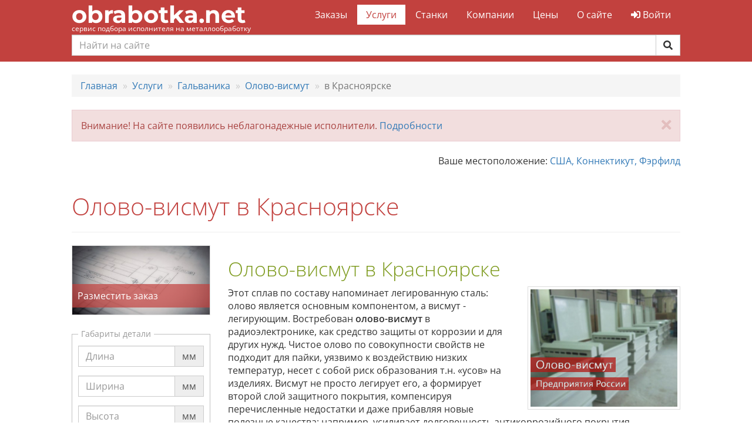

--- FILE ---
content_type: text/html; charset=utf-8
request_url: https://obrabotka.net/uslugi/galvanika/olovo-vismut/v-krasnoyarske/
body_size: 7846
content:

<!DOCTYPE html>
<html lang="ru">
<head>
    <meta charset="UTF-8">
    <meta name="viewport" content="width=device-width, initial-scale=1.0">
    

<link rel="apple-touch-icon" sizes="180x180" href="/static/site/icons/apple-touch-icon.png">
<link rel="icon" type="image/png" sizes="32x32" href="/static/site/icons/favicon-32x32.png">
<link rel="icon" type="image/png" sizes="16x16" href="/static/site/icons/favicon-16x16.png">
<link rel="manifest" href="/static/site/icons/site.webmanifest">
<link rel="mask-icon" href="/static/site/icons/safari-pinned-tab.svg" color="#c2413e">
<link rel="shortcut icon" href="/static/site/icons/favicon.ico">
<meta name="msapplication-config" content="/static/site/icons/browserconfig.xml">
<meta name="theme-color" content="#c2413e">
<meta name="msapplication-navbutton-color" content="#c2413e">
<meta name="msapplication-TileColor" content="#c2413e">
<meta name="apple-mobile-web-app-status-bar-style" content="#c2413e">
    <meta name="description" content="Зачем нужен сплав олово-висмут в Красноярске, как его получают и каким образом покрывают изделия. Технические тонкости процесса, свойства покрытия с добавками и без.">
    <title>Олово-висмут в Красноярске | Услуги по металлообработке
        - obrabotka.net</title>
    <link rel="stylesheet" href="/static/CACHE/css/output.d1bc10b465b4.css" type="text/css">
    <link rel="stylesheet" href="https://use.fontawesome.com/releases/v5.0.13/css/all.css"
          integrity="sha384-DNOHZ68U8hZfKXOrtjWvjxusGo9WQnrNx2sqG0tfsghAvtVlRW3tvkXWZh58N9jp" crossorigin="anonymous">
    

    
        <!-- Global site tag (gtag.js) - Google Analytics -->
<script async src="https://www.googletagmanager.com/gtag/js?id=UA-8086464-2"></script>
<script>
window.dataLayer = window.dataLayer || [];
function gtag(){dataLayer.push(arguments);}
gtag('js', new Date());

gtag('config', 'UA-8086464-2', { 'optimize_id': 'GTM-MN4PFWL'});
</script>
        <!-- Yandex.Metrika counter -->
<script type="text/javascript" >
    (function(m,e,t,r,i,k,a){m[i]=m[i]||function(){(m[i].a=m[i].a||[]).push(arguments)};
        m[i].l=1*new Date();k=e.createElement(t),a=e.getElementsByTagName(t)[0],k.async=1,k.src=r,a.parentNode.insertBefore(k,a)})
    (window, document, "script", "https://mc.yandex.ru/metrika/tag.js", "ym");

    ym(39278555, "init", {
        clickmap:true,
        trackLinks:true,
        accurateTrackBounce:true,
        webvisor:true
    });
</script>
<noscript><div><img src="https://mc.yandex.ru/watch/39278555" style="position:absolute; left:-9999px;" alt="" /></div></noscript>
<!-- /Yandex.Metrika counter -->
    
</head>

<body>
<header>
    <nav class="navbar navbar-inverse" role="navigation">
        <div class="container-fluid">
            <div class="row">
                <div class="col-lg-10 col-lg-offset-1">
                    <!-- Brand and toggle get grouped for better mobile display -->
                    <div class="navbar-header">
                        <button type="button" class="navbar-toggle collapsed" data-toggle="collapse"
                                data-target="#navbar-collapse">
                            <span class="sr-only">Toggle navigation</span>
                            <i class="fas fa-bars fa-lg fa-inverse"></i>
                        </button>
                        <a class="navbar-brand" href="/">obrabotka.net</a>
                        <span class="tagline">сервис подбора исполнителя на металлообработку</span>
                    </div>
                    <!-- Collect the nav links, forms, and other content for toggling -->
                    <div class="collapse navbar-collapse" id="navbar-collapse">
                        <ul class="nav navbar-nav navbar-right">
                            <li class="">
                                <a href="/orders/">Заказы</a>
                            </li>
                            <li class="active">
                                <a href="/uslugi/">Услуги</a>
                            </li>
                            <li class="">
                                <a href="/stanki/">Станки</a>
                            </li>
                            <li class="">
                                <a href="/companies/">Компании</a>
                            </li>
                            <li class="">
                                <a href="/prices/">Цены</a>
                            </li>
                            <li class="">
                                <a href="/about/">О сайте</a>
                            </li>
                            
                                <li><a href="/accounts/login/?next=/uslugi/galvanika/olovo-vismut/v-krasnoyarske/"><i
                                        class="fas fa-sign-in-alt"></i>
                                    Войти</a></li>
                            
                        </ul>
                    </div>
                    
                        <form class="search-form" role="search" action="/search/">
                            <div class="input-group">
                                <input type="text" class="form-control" placeholder="Найти на сайте" name="q" id="q"
                                       >
                                <span class="input-group-btn">
                                    <button class="btn btn-default" type="submit"><i class="fas fa-search"></i></button>
                                </span>
                            </div>
                        </form>
                        <div class="search-results-wrapper">
                            <div id="search-suggestions"></div>
                        </div>
                    
                </div>
            </div>
        </div>
    </nav>
</header>

<main class="container-fluid">
    <div class="row">
        <div class="col-lg-10 col-lg-offset-1">
            
    
    
                
                
            
    
    

    
    
        
    

    
    
        
    

            
    <ol class="breadcrumb" itemscope itemtype="http://schema.org/BreadcrumbList">
        
            
                <li itemprop="itemListElement" itemscope itemtype="http://schema.org/ListItem">
                    
                        <a itemprop="item" href='/' title='Переход к Главная'>
                            <span itemprop="name">Главная</span>
                        </a>
                    
                    <meta itemprop="position" content="1"/>
                </li>
            
        
            
                <li itemprop="itemListElement" itemscope itemtype="http://schema.org/ListItem">
                    
                        <a itemprop="item" href='/uslugi/' title='Переход к Услуги'>
                            <span itemprop="name">Услуги</span>
                        </a>
                    
                    <meta itemprop="position" content="2"/>
                </li>
            
        
            
                <li itemprop="itemListElement" itemscope itemtype="http://schema.org/ListItem">
                    
                        <a itemprop="item" href='/uslugi/galvanika/' title='Переход к Гальваника'>
                            <span itemprop="name">Гальваника</span>
                        </a>
                    
                    <meta itemprop="position" content="3"/>
                </li>
            
        
            
                <li itemprop="itemListElement" itemscope itemtype="http://schema.org/ListItem">
                    
                        <a itemprop="item" href='/uslugi/galvanika/olovo-vismut/' title='Переход к Олово-висмут'>
                            <span itemprop="name">Олово-висмут</span>
                        </a>
                    
                    <meta itemprop="position" content="4"/>
                </li>
            
        
            
                <li class='active' itemprop="itemListElement" itemscope itemtype="http://schema.org/ListItem">
                    <span itemprop="name">в Красноярске</span>
                    <meta itemprop="position" content="5"/>
                </li>
            
        
    </ol>


            
            
            
            
            
            
            

            

            
                
                    <div data-alert="scammer" class="alert alert-danger alert-dismissible fade in" role="alert">
                        <button type="button" class="close" data-dismiss="alert"><span aria-hidden="true"><i
                                class="fas fa-times"></i></span><span class="sr-only">Закрыть</span></button>
                        Внимание! На сайте появились неблагонадежные исполнители. <a href="/ostorozhno-moshennik/">Подробности</a>
                    </div>
                
            
            
                






            

            <div class="location-selector">
                <div class="pull-right">
                    Ваше местоположение: <a href="#location-picker" data-toggle="modal"
                                            data-link-type="location">США, Коннектикут, Фэрфилд</a>
                </div>
            </div>

            
    
        
                <div class="page-header">
                    <h1>Олово-висмут в Красноярске</h1>
                </div>
            
    


            

            

    <div class="row">
        <div class="col-sm-4 col-md-3">
            
<a class="thumbnail" href="/orders/add/">
    <picture>
        <source srcset="/static/site/img/add_order_750.jpg" media="(max-width: 767px)">
        
        <source srcset="/static/site/img/add_order_370.jpg" media="(max-width: 1920px)">
        <source srcset="/static/site/img/add_order_510.jpg" media="(max-width: 2560px)">
        <img src="/static/site/img/add_order_1000.jpg" alt="Разместить заказ">
    </picture>
    <span class="caption">Разместить заказ</span>
</a>

            
                <form class="process-filter">
                    
    
    
    <fieldset>
        <legend>Габариты детали</legend>
    
        <div class="form-group float-label">
    <label for="part-length" >Длина</label>
    
    <div class="input-group">
    
        <input value="" type="text" class="form-control" id="part-length" name="part-length" placeholder="Длина">
    
        <div class="input-group-addon">мм</div>
    </div>
    
</div>
    
    
    
        <div class="form-group float-label">
    <label for="part-width" >Ширина</label>
    
    <div class="input-group">
    
        <input value="" type="text" class="form-control" id="part-width" name="part-width" placeholder="Ширина">
    
        <div class="input-group-addon">мм</div>
    </div>
    
</div>
    
    
    
        <div class="form-group float-label">
    <label for="part-height" >Высота</label>
    
    <div class="input-group">
    
        <input value="" type="text" class="form-control" id="part-height" name="part-height" placeholder="Высота">
    
        <div class="input-group-addon">мм</div>
    </div>
    
</div>
    
    </fieldset>
    
    



                    <input type="submit" value="Применить" class="btn btn-success"/>
                </form>
            
            
                <h3>Смотрите также:</h3>
                <ul class="related-categories nav nav-pills nav-stacked">
                    
                        <li>
                            <a href="/uslugi/galvanika/almazopodobnoe-pokrytie/">
                                Алмазоподобное покрытие</a>
                        </li>
                    
                        <li>
                            <a href="/uslugi/galvanika/anodirovanie-alyuminiya/">
                                Анодирование алюминия</a>
                        </li>
                    
                        <li>
                            <a href="/uslugi/galvanika/anodnoe-oksidirovanie/">
                                Анодное оксидирование</a>
                        </li>
                    
                        <li>
                            <a href="/uslugi/galvanika/goluboe-travlenie/">
                                Голубое травление</a>
                        </li>
                    
                        <li>
                            <a href="/uslugi/galvanika/goryachee-cinkovanie/">
                                Горячее цинкование</a>
                        </li>
                    
                        <li>
                            <a href="/uslugi/galvanika/zolochenie/">
                                Золочение</a>
                        </li>
                    
                        <li>
                            <a href="/uslugi/galvanika/latunirovanie/">
                                Латунирование</a>
                        </li>
                    
                        <li>
                            <a href="/uslugi/galvanika/medirovanie/">
                                Медирование</a>
                        </li>
                    
                        <li>
                            <a href="/uslugi/galvanika/nikelirovanie/">
                                Никелирование
                                    (1)</a>
                        </li>
                    
                        <li class="active">
                            <a href="/uslugi/galvanika/olovo-vismut/">
                                Олово-висмут</a>
                        </li>
                    
                        <li>
                            <a href="/uslugi/galvanika/passivirovanie/">
                                Пассивирование</a>
                        </li>
                    
                        <li>
                            <a href="/uslugi/galvanika/platinirovanie/">
                                Платинирование</a>
                        </li>
                    
                        <li>
                            <a href="/uslugi/galvanika/rodirovanie/">
                                Родирование</a>
                        </li>
                    
                        <li>
                            <a href="/uslugi/galvanika/serebrenie/">
                                Серебрение</a>
                        </li>
                    
                        <li>
                            <a href="/uslugi/galvanika/fosfatirovanie/">
                                Фосфатирование</a>
                        </li>
                    
                        <li>
                            <a href="/uslugi/galvanika/himiko-mehanicheskaya/">
                                Химико-механическая</a>
                        </li>
                    
                        <li>
                            <a href="/uslugi/galvanika/himicheskoe-oksidirovanie/">
                                Химическое оксидирование
                                    (1)</a>
                        </li>
                    
                        <li>
                            <a href="/uslugi/galvanika/hromirovanie/">
                                Хромирование
                                    (1)</a>
                        </li>
                    
                        <li>
                            <a href="/uslugi/galvanika/cinkovanie/">
                                Цинкование
                                    (1)</a>
                        </li>
                    
                        <li>
                            <a href="/uslugi/galvanika/elektrodugovaya-metallizaciya/">
                                Электродуговая металлизация</a>
                        </li>
                    
                        <li>
                            <a href="/uslugi/galvanika/elektrohimicheskaya-polirovka/">
                                Электрохимическая полировка</a>
                        </li>
                    
                </ul>
            
        </div>
        <div class="col-sm-8 col-md-9">
            





            <div class="category-info">
                <h2>Олово-висмут в Красноярске</h2>
<div class="image image-left"><img src="/media/photos/olovo-vismut.jpg" alt="Олово-висмут. Предприятия России"></div>
<p>Этот сплав по составу напоминает легированную сталь: олово является основным компонентом, а висмут - легирующим. Востребован <b>олово-висмут</b> в радиоэлектронике, как средство защиты от коррозии и для других нужд. Чистое олово по совокупности свойств не подходит для пайки, уязвимо к воздействию низких температур, несет с собой риск образования т.н. «усов» на изделиях. Висмут не просто легирует его, а формирует второй слой защитного покрытия, компенсируя перечисленные недостатки и даже прибавляя новые полезные качества: например, усиливает долговечность антикоррозийного покрытия, обеспечивает достаточную электропроводность сплава и антифрикционные свойства. Важный момент: с висмутом нанесение покрытия технологически упрощается, потому что оплавка становится не нужна.</p>
<p>Наносится покрытие <b>олово-висмут</b> методом электролиза, причем электролиты используются сульфатные; водный раствор плюс сернокислый висмут.</p>
<h2>Чем еще полезен сплав олово-висмут?</h2>
<p>Как это часто бывает и с другими покрытиями, помимо чисто утилитарных они несут и декоративные функции. <b>Олово-висмут</b> - не исключение: в готовом виде может быть и матовым, и блестящим. Это достигается не дополнительной обработкой, а специальными добавками в электролит.</p>
<p>В нанесении этого покрытия есть своя специфика: нестабильность используемых электролитов. Поэтому приходится регулярно менять реактивы, а чтобы висмут оловом не выталкивался, покрытие изделий происходит под напряжением и в особых ваннах - барабанного либо колокольного типа.</p>
<p>Следует иметь в виду, что на практике слоев покрытия может быть и три: для лучшей адгезии и устранения пористости основания часто наносится подстилающий слой, вроде грунтовки. В этом качестве используют никель или медь. И, разумеется, при необходимости можно нанести <b>олово-висмут</b> общим слоем определенной толщины, адекватно назначению изделий и предполагаемым условиям их эксплуатации. Как правило, чем надежнее требуется защита - тем толще слой.</p>
<p>Заказать нанесение защитного покрытия можно на предприятиях в Красноярске, где есть соответствующее оборудование для гальванической обработки. Много времени это не требует, а вот квалифицированное исполнение и современное оснащение техпроцесса напрямую обеспечивает качество покрытия. Сплав <b>олово-висмут</b> уже зарекомендовал себя на практике, как эффективный и долговечный способ антикоррозионной защиты изделий, пригодный и в качестве декора. Воспользуйтесь поиском нашего сайта, чтобы найти предприятия, которые смогут нанести <b>олово-висмут в Красноярске</b>.</p>
            </div>
        </div>
    </div>

        </div>
    </div>
</main>

<footer>
    <div class="container-fluid">
        <div class="row">
            <div class="col-lg-10 col-lg-offset-1">
                <div class="row">
                    <div class="col-md-3 col-sm-4 col-xs-6 contact">
                        <ul class="fa-ul">
                            <li>
                                <i class="fas fa-li fa-envelope"></i>
                                <a href="mailto:info@obrabotka.net">info@obrabotka.net</a>
                            </li>
                            <li>
                                <i class="fas fa-li fa-phone"></i>
                                <a href="tel:+74996536836">+7 499 6-536-836</a>
                            </li>
                            <li>
                                <i class="fas fa-li fa-phone"></i>
                                <a href="tel:+78127482582">+7 812 7-482-582</a>
                            </li>
                            <li>
                                <i class="fas fa-li fa-handshake"></i>
                                <a href="/public-agreement/">Публичный договор</a>
                            </li>
                            <li>
                                <i class="fas fa-li fa-trophy"></i>
                                <a href="/ostorozhno-moshennik/">Доска &laquo;почета&raquo;</a>
                            </li>
                        </ul>
                    </div>
                    <div class="col-md-3 col-sm-4 col-xs-6">
                        <ul class="fa-ul">
                            <li><i class="fas fa-li fa-file"></i> <a href="/orders/">Заказы</a></li>
                            <li><i class="fas fa-li fa-wrench"></i> <a href="/uslugi/">Услуги</a></li>
                            <li><i class="fas fa-li fa-industry"></i> <a href="/companies/">Компании</a>
                            </li>
                            <li><i class="fas fa-li fa-info"></i> <a href="/about/">О сайте</a></li>
                            <li><i class="fas fa-li fa-dollar-sign"></i> <a href="/prices/">Цены</a></li>
                        </ul>
                    </div>
                    <div class="col-md-3 col-sm-4 social">
                        <p>
                            <a target="_blank" href="//vk.com/obrabotka_net"><i class="fab fa-2x fa-vk fa-fw"></i></a>
                            <a target="_blank" href="//facebook.com/obrabotkanet"><i
                                    class="fab fa-2x fa-facebook fa-fw"></i></a>
                            <a target="_blank" href="//twitter.com/obrabotka_net"><i
                                    class="fab fa-2x fa-twitter fa-fw"></i></a>
                        </p>
                    </div>
                    <div class="col-md-3 copyright">
                        <ul class="list-unstyled">
                            <li><a href="/privacy/">Пользовательское соглашение</a></li>
                            <li>&copy; 2009-2026
                                <a href="https://obrabotka.net">obrabotka.net</a>
                            </li>
                        </ul>
                    </div>
                </div>
            </div>
        </div>

    </div>
</footer>

<div class="yandex-map-modal modal fade" id="location-picker">
    <div class="modal-dialog modal-lg">
        <div class="modal-content">
            <div class="modal-header">
                <button type="button" class="close" data-dismiss="modal" aria-hidden="true"><i class="fas fa-times"></i>
                </button>
                <h4 class="modal-title">Укажите точку на карте</h4>

            </div>
            <div class="modal-body" id="location_map">
            </div>
            <div class="modal-footer">
                <button type="button" class="btn btn-default" data-dismiss="modal">Отмена</button>
                <button type="button" class="btn btn-primary apply">Выбрать</button>
            </div>
        </div>
        <!-- /.modal-content -->
    </div>
    <!-- /.modal-dialog -->
</div>
<!-- /.modal -->

<script src="https://api-maps.yandex.ru/2.1/?lang=ru_RU&apikey=504151ff-03be-4382-9f3f-fbf26b0b72c2"
        type="text/javascript"></script>

<script src="/static/CACHE/js/output.3b1a61f5e5a1.js"></script>

<!-- Chatra {literal} -->
<script>
    window.ChatraSetup = {
        
        colors: {
            buttonBg: '#C2413E'    // цвет фона кнопки чата
        }
    };

    ChatraID = 'vMFxJcaciywn2vFe9';
    (function (d, w, c) {
        var n = d.getElementsByTagName('script')[0],
                s = d.createElement('script');
        w[c] = w[c] || function () {
                    (w[c].q = w[c].q || []).push(arguments);
                };
        s.async = true;
        s.src = (d.location.protocol === 'https:' ? 'https:' : 'http:')
                + '//call.chatra.io/chatra.js';
        n.parentNode.insertBefore(s, n);
    })(document, window, 'Chatra');

    
</script>
<!-- /Chatra {/literal} -->


    
    <script>
        $('.float-label :input').on('keyup', function () {
            var input = $(this).val();
            if (input)
                $(this).parents('.form-group').find('label').addClass('visible');
            else
                $(this).parents('.form-group').find('label').removeClass('visible');
        });
    </script>

    <script>
        $(function () {
            $('.process-filter').submit(function () {
                $(this).find(':input').prop('disabled', function () {
                    return $(this).val() === '';
                });
            });
        });
    </script>


</body>
</html>
